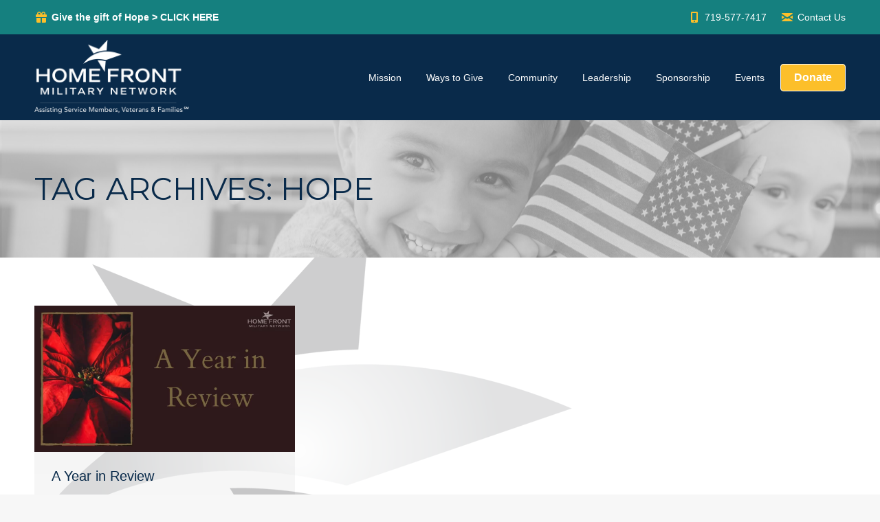

--- FILE ---
content_type: text/html; charset=UTF-8
request_url: https://homefrontmilitarynetwork.org/tag/hope/
body_size: 13785
content:
<!DOCTYPE html>
<!--[if !(IE 6) | !(IE 7) | !(IE 8)  ]><!-->
<html dir="ltr" lang="en" prefix="og: https://ogp.me/ns#" class="no-js">
<!--<![endif]-->
<head>
	<meta charset="UTF-8" />
				<meta name="viewport" content="width=device-width, initial-scale=1, maximum-scale=1, user-scalable=0"/>
			<meta name="theme-color" content="#fcbf2a"/>	<link rel="profile" href="https://gmpg.org/xfn/11" />
	<title>hope | Home Front Military Network</title>

		<!-- All in One SEO 4.9.2 - aioseo.com -->
	<meta name="robots" content="max-image-preview:large" />
	<link rel="canonical" href="https://homefrontmilitarynetwork.org/tag/hope/" />
	<meta name="generator" content="All in One SEO (AIOSEO) 4.9.2" />
		<script type="application/ld+json" class="aioseo-schema">
			{"@context":"https:\/\/schema.org","@graph":[{"@type":"BreadcrumbList","@id":"https:\/\/homefrontmilitarynetwork.org\/tag\/hope\/#breadcrumblist","itemListElement":[{"@type":"ListItem","@id":"https:\/\/homefrontmilitarynetwork.org#listItem","position":1,"name":"Home","item":"https:\/\/homefrontmilitarynetwork.org","nextItem":{"@type":"ListItem","@id":"https:\/\/homefrontmilitarynetwork.org\/tag\/hope\/#listItem","name":"hope"}},{"@type":"ListItem","@id":"https:\/\/homefrontmilitarynetwork.org\/tag\/hope\/#listItem","position":2,"name":"hope","previousItem":{"@type":"ListItem","@id":"https:\/\/homefrontmilitarynetwork.org#listItem","name":"Home"}}]},{"@type":"CollectionPage","@id":"https:\/\/homefrontmilitarynetwork.org\/tag\/hope\/#collectionpage","url":"https:\/\/homefrontmilitarynetwork.org\/tag\/hope\/","name":"hope | Home Front Military Network","inLanguage":"en","isPartOf":{"@id":"https:\/\/homefrontmilitarynetwork.org\/#website"},"breadcrumb":{"@id":"https:\/\/homefrontmilitarynetwork.org\/tag\/hope\/#breadcrumblist"}},{"@type":"Organization","@id":"https:\/\/homefrontmilitarynetwork.org\/#organization","name":"Home Front Military Network","description":"Home Front Military Network","url":"https:\/\/homefrontmilitarynetwork.org\/"},{"@type":"WebSite","@id":"https:\/\/homefrontmilitarynetwork.org\/#website","url":"https:\/\/homefrontmilitarynetwork.org\/","name":"Home Front Military Network","description":"Home Front Military Network","inLanguage":"en","publisher":{"@id":"https:\/\/homefrontmilitarynetwork.org\/#organization"}}]}
		</script>
		<!-- All in One SEO -->

<link rel='dns-prefetch' href='//maps.googleapis.com' />
<link rel='dns-prefetch' href='//fonts.googleapis.com' />
<link rel="alternate" type="application/rss+xml" title="Home Front Military Network &raquo; Feed" href="https://homefrontmilitarynetwork.org/feed/" />
<link rel="alternate" type="application/rss+xml" title="Home Front Military Network &raquo; Comments Feed" href="https://homefrontmilitarynetwork.org/comments/feed/" />
<link rel="alternate" type="application/rss+xml" title="Home Front Military Network &raquo; hope Tag Feed" href="https://homefrontmilitarynetwork.org/tag/hope/feed/" />
		<!-- This site uses the Google Analytics by MonsterInsights plugin v9.11.0 - Using Analytics tracking - https://www.monsterinsights.com/ -->
							<script src="//www.googletagmanager.com/gtag/js?id=G-5VTM2RRRC5"  data-cfasync="false" data-wpfc-render="false" async></script>
			<script data-cfasync="false" data-wpfc-render="false">
				var mi_version = '9.11.0';
				var mi_track_user = true;
				var mi_no_track_reason = '';
								var MonsterInsightsDefaultLocations = {"page_location":"https:\/\/homefrontmilitarynetwork.org\/tag\/hope\/"};
								if ( typeof MonsterInsightsPrivacyGuardFilter === 'function' ) {
					var MonsterInsightsLocations = (typeof MonsterInsightsExcludeQuery === 'object') ? MonsterInsightsPrivacyGuardFilter( MonsterInsightsExcludeQuery ) : MonsterInsightsPrivacyGuardFilter( MonsterInsightsDefaultLocations );
				} else {
					var MonsterInsightsLocations = (typeof MonsterInsightsExcludeQuery === 'object') ? MonsterInsightsExcludeQuery : MonsterInsightsDefaultLocations;
				}

								var disableStrs = [
										'ga-disable-G-5VTM2RRRC5',
									];

				/* Function to detect opted out users */
				function __gtagTrackerIsOptedOut() {
					for (var index = 0; index < disableStrs.length; index++) {
						if (document.cookie.indexOf(disableStrs[index] + '=true') > -1) {
							return true;
						}
					}

					return false;
				}

				/* Disable tracking if the opt-out cookie exists. */
				if (__gtagTrackerIsOptedOut()) {
					for (var index = 0; index < disableStrs.length; index++) {
						window[disableStrs[index]] = true;
					}
				}

				/* Opt-out function */
				function __gtagTrackerOptout() {
					for (var index = 0; index < disableStrs.length; index++) {
						document.cookie = disableStrs[index] + '=true; expires=Thu, 31 Dec 2099 23:59:59 UTC; path=/';
						window[disableStrs[index]] = true;
					}
				}

				if ('undefined' === typeof gaOptout) {
					function gaOptout() {
						__gtagTrackerOptout();
					}
				}
								window.dataLayer = window.dataLayer || [];

				window.MonsterInsightsDualTracker = {
					helpers: {},
					trackers: {},
				};
				if (mi_track_user) {
					function __gtagDataLayer() {
						dataLayer.push(arguments);
					}

					function __gtagTracker(type, name, parameters) {
						if (!parameters) {
							parameters = {};
						}

						if (parameters.send_to) {
							__gtagDataLayer.apply(null, arguments);
							return;
						}

						if (type === 'event') {
														parameters.send_to = monsterinsights_frontend.v4_id;
							var hookName = name;
							if (typeof parameters['event_category'] !== 'undefined') {
								hookName = parameters['event_category'] + ':' + name;
							}

							if (typeof MonsterInsightsDualTracker.trackers[hookName] !== 'undefined') {
								MonsterInsightsDualTracker.trackers[hookName](parameters);
							} else {
								__gtagDataLayer('event', name, parameters);
							}
							
						} else {
							__gtagDataLayer.apply(null, arguments);
						}
					}

					__gtagTracker('js', new Date());
					__gtagTracker('set', {
						'developer_id.dZGIzZG': true,
											});
					if ( MonsterInsightsLocations.page_location ) {
						__gtagTracker('set', MonsterInsightsLocations);
					}
										__gtagTracker('config', 'G-5VTM2RRRC5', {"forceSSL":"true","link_attribution":"true"} );
										window.gtag = __gtagTracker;										(function () {
						/* https://developers.google.com/analytics/devguides/collection/analyticsjs/ */
						/* ga and __gaTracker compatibility shim. */
						var noopfn = function () {
							return null;
						};
						var newtracker = function () {
							return new Tracker();
						};
						var Tracker = function () {
							return null;
						};
						var p = Tracker.prototype;
						p.get = noopfn;
						p.set = noopfn;
						p.send = function () {
							var args = Array.prototype.slice.call(arguments);
							args.unshift('send');
							__gaTracker.apply(null, args);
						};
						var __gaTracker = function () {
							var len = arguments.length;
							if (len === 0) {
								return;
							}
							var f = arguments[len - 1];
							if (typeof f !== 'object' || f === null || typeof f.hitCallback !== 'function') {
								if ('send' === arguments[0]) {
									var hitConverted, hitObject = false, action;
									if ('event' === arguments[1]) {
										if ('undefined' !== typeof arguments[3]) {
											hitObject = {
												'eventAction': arguments[3],
												'eventCategory': arguments[2],
												'eventLabel': arguments[4],
												'value': arguments[5] ? arguments[5] : 1,
											}
										}
									}
									if ('pageview' === arguments[1]) {
										if ('undefined' !== typeof arguments[2]) {
											hitObject = {
												'eventAction': 'page_view',
												'page_path': arguments[2],
											}
										}
									}
									if (typeof arguments[2] === 'object') {
										hitObject = arguments[2];
									}
									if (typeof arguments[5] === 'object') {
										Object.assign(hitObject, arguments[5]);
									}
									if ('undefined' !== typeof arguments[1].hitType) {
										hitObject = arguments[1];
										if ('pageview' === hitObject.hitType) {
											hitObject.eventAction = 'page_view';
										}
									}
									if (hitObject) {
										action = 'timing' === arguments[1].hitType ? 'timing_complete' : hitObject.eventAction;
										hitConverted = mapArgs(hitObject);
										__gtagTracker('event', action, hitConverted);
									}
								}
								return;
							}

							function mapArgs(args) {
								var arg, hit = {};
								var gaMap = {
									'eventCategory': 'event_category',
									'eventAction': 'event_action',
									'eventLabel': 'event_label',
									'eventValue': 'event_value',
									'nonInteraction': 'non_interaction',
									'timingCategory': 'event_category',
									'timingVar': 'name',
									'timingValue': 'value',
									'timingLabel': 'event_label',
									'page': 'page_path',
									'location': 'page_location',
									'title': 'page_title',
									'referrer' : 'page_referrer',
								};
								for (arg in args) {
																		if (!(!args.hasOwnProperty(arg) || !gaMap.hasOwnProperty(arg))) {
										hit[gaMap[arg]] = args[arg];
									} else {
										hit[arg] = args[arg];
									}
								}
								return hit;
							}

							try {
								f.hitCallback();
							} catch (ex) {
							}
						};
						__gaTracker.create = newtracker;
						__gaTracker.getByName = newtracker;
						__gaTracker.getAll = function () {
							return [];
						};
						__gaTracker.remove = noopfn;
						__gaTracker.loaded = true;
						window['__gaTracker'] = __gaTracker;
					})();
									} else {
										console.log("");
					(function () {
						function __gtagTracker() {
							return null;
						}

						window['__gtagTracker'] = __gtagTracker;
						window['gtag'] = __gtagTracker;
					})();
									}
			</script>
							<!-- / Google Analytics by MonsterInsights -->
		<style id='wp-img-auto-sizes-contain-inline-css'>
img:is([sizes=auto i],[sizes^="auto," i]){contain-intrinsic-size:3000px 1500px}
/*# sourceURL=wp-img-auto-sizes-contain-inline-css */
</style>
<style id='wp-emoji-styles-inline-css'>

	img.wp-smiley, img.emoji {
		display: inline !important;
		border: none !important;
		box-shadow: none !important;
		height: 1em !important;
		width: 1em !important;
		margin: 0 0.07em !important;
		vertical-align: -0.1em !important;
		background: none !important;
		padding: 0 !important;
	}
/*# sourceURL=wp-emoji-styles-inline-css */
</style>
<style id='classic-theme-styles-inline-css'>
/*! This file is auto-generated */
.wp-block-button__link{color:#fff;background-color:#32373c;border-radius:9999px;box-shadow:none;text-decoration:none;padding:calc(.667em + 2px) calc(1.333em + 2px);font-size:1.125em}.wp-block-file__button{background:#32373c;color:#fff;text-decoration:none}
/*# sourceURL=/wp-includes/css/classic-themes.min.css */
</style>
<link rel='stylesheet' id='the7-font-css' href='https://homefrontmilitarynetwork.org/wp-content/themes/dt-the7/fonts/icomoon-the7-font/icomoon-the7-font.min.css?ver=14.0.1.1' media='all' />
<link rel='stylesheet' id='the7-awesome-fonts-css' href='https://homefrontmilitarynetwork.org/wp-content/themes/dt-the7/fonts/FontAwesome/css/all.min.css?ver=14.0.1.1' media='all' />
<link rel='stylesheet' id='js_composer_front-css' href='https://homefrontmilitarynetwork.org/wp-content/plugins/js_composer/assets/css/js_composer.min.css?ver=8.7.2' media='all' />
<link rel='stylesheet' id='dt-web-fonts-css' href='https://fonts.googleapis.com/css?family=Roboto:400,500,600,700%7CMontserrat:400,600,700&#038;display=swap' media='all' />
<link rel='stylesheet' id='dt-main-css' href='https://homefrontmilitarynetwork.org/wp-content/themes/dt-the7/css/main.min.css?ver=14.0.1.1' media='all' />
<link rel='stylesheet' id='the7-custom-scrollbar-css' href='https://homefrontmilitarynetwork.org/wp-content/themes/dt-the7/lib/custom-scrollbar/custom-scrollbar.min.css?ver=14.0.1.1' media='all' />
<link rel='stylesheet' id='the7-wpbakery-css' href='https://homefrontmilitarynetwork.org/wp-content/themes/dt-the7/css/wpbakery.min.css?ver=14.0.1.1' media='all' />
<link rel='stylesheet' id='the7-core-css' href='https://homefrontmilitarynetwork.org/wp-content/plugins/dt-the7-core/assets/css/post-type.min.css?ver=2.7.12' media='all' />
<link rel='stylesheet' id='the7-css-vars-css' href='https://homefrontmilitarynetwork.org/wp-content/uploads/the7-css/css-vars.css?ver=b663ddee485a' media='all' />
<link rel='stylesheet' id='dt-custom-css' href='https://homefrontmilitarynetwork.org/wp-content/uploads/the7-css/custom.css?ver=b663ddee485a' media='all' />
<link rel='stylesheet' id='dt-media-css' href='https://homefrontmilitarynetwork.org/wp-content/uploads/the7-css/media.css?ver=b663ddee485a' media='all' />
<link rel='stylesheet' id='the7-elements-css' href='https://homefrontmilitarynetwork.org/wp-content/uploads/the7-css/post-type-dynamic.css?ver=b663ddee485a' media='all' />
<link rel='stylesheet' id='style-css' href='https://homefrontmilitarynetwork.org/wp-content/themes/dt-the7/style.css?ver=14.0.1.1' media='all' />
<link rel='stylesheet' id='ultimate-vc-addons-style-min-css' href='https://homefrontmilitarynetwork.org/wp-content/plugins/Ultimate_VC_Addons/assets/min-css/ultimate.min.css?ver=3.21.2' media='all' />
<link rel='stylesheet' id='ultimate-vc-addons-icons-css' href='https://homefrontmilitarynetwork.org/wp-content/plugins/Ultimate_VC_Addons/assets/css/icons.css?ver=3.21.2' media='all' />
<link rel='stylesheet' id='ultimate-vc-addons-vidcons-css' href='https://homefrontmilitarynetwork.org/wp-content/plugins/Ultimate_VC_Addons/assets/fonts/vidcons.css?ver=3.21.2' media='all' />
<link rel='stylesheet' id='ultimate-vc-addons-selected-google-fonts-style-css' href='https://fonts.googleapis.com/css?family=Kaushan+Script|Montserrat:&#038;subset=latin,latin-ext,cyrillic,cyrillic-ext,vietnamese' media='all' />
<script src="https://homefrontmilitarynetwork.org/wp-includes/js/jquery/jquery.min.js?ver=3.7.1" id="jquery-core-js"></script>
<script src="https://homefrontmilitarynetwork.org/wp-includes/js/jquery/jquery-migrate.min.js?ver=3.4.1" id="jquery-migrate-js"></script>
<script src="https://homefrontmilitarynetwork.org/wp-content/plugins/google-analytics-for-wordpress/assets/js/frontend-gtag.min.js?ver=9.11.0" id="monsterinsights-frontend-script-js" async data-wp-strategy="async"></script>
<script data-cfasync="false" data-wpfc-render="false" id='monsterinsights-frontend-script-js-extra'>var monsterinsights_frontend = {"js_events_tracking":"true","download_extensions":"doc,pdf,ppt,zip,xls,docx,pptx,xlsx","inbound_paths":"[{\"path\":\"\\\/go\\\/\",\"label\":\"affiliate\"},{\"path\":\"\\\/recommend\\\/\",\"label\":\"affiliate\"}]","home_url":"https:\/\/homefrontmilitarynetwork.org","hash_tracking":"false","v4_id":"G-5VTM2RRRC5"};</script>
<script id="dt-above-fold-js-extra">
var dtLocal = {"themeUrl":"https://homefrontmilitarynetwork.org/wp-content/themes/dt-the7","passText":"To view this protected post, enter the password below:","moreButtonText":{"loading":"Loading...","loadMore":"Load more"},"postID":"2004","ajaxurl":"https://homefrontmilitarynetwork.org/wp-admin/admin-ajax.php","REST":{"baseUrl":"https://homefrontmilitarynetwork.org/wp-json/the7/v1","endpoints":{"sendMail":"/send-mail"}},"contactMessages":{"required":"One or more fields have an error. Please check and try again.","terms":"Please accept the privacy policy.","fillTheCaptchaError":"Please, fill the captcha."},"captchaSiteKey":"","ajaxNonce":"0f04e10e50","pageData":{"type":"archive","template":"archive","layout":"masonry"},"themeSettings":{"smoothScroll":"off","lazyLoading":false,"desktopHeader":{"height":125},"ToggleCaptionEnabled":"disabled","ToggleCaption":"Navigation","floatingHeader":{"showAfter":94,"showMenu":true,"height":100,"logo":{"showLogo":true,"html":"\u003Cimg class=\" preload-me\" src=\"https://homefrontmilitarynetwork.org/wp-content/uploads/2023/09/HFMN-WhiteLogo-01-SM-Homepage-1.png\" srcset=\"https://homefrontmilitarynetwork.org/wp-content/uploads/2023/09/HFMN-WhiteLogo-01-SM-Homepage-1.png 226w, https://homefrontmilitarynetwork.org/wp-content/uploads/2023/09/HFMN-WhiteLogo-01-SM-Homepage-1.png 226w\" width=\"226\" height=\"109\"   sizes=\"226px\" alt=\"Home Front Military Network\" /\u003E","url":"https://homefrontmilitarynetwork.org/"}},"topLine":{"floatingTopLine":{"logo":{"showLogo":false,"html":""}}},"mobileHeader":{"firstSwitchPoint":992,"secondSwitchPoint":778,"firstSwitchPointHeight":60,"secondSwitchPointHeight":60,"mobileToggleCaptionEnabled":"disabled","mobileToggleCaption":"Menu"},"stickyMobileHeaderFirstSwitch":{"logo":{"html":"\u003Cimg class=\" preload-me\" src=\"https://homefrontmilitarynetwork.org/wp-content/uploads/2023/09/HFMN-WhiteLogo-01-SM-Homepage-1.png\" srcset=\"https://homefrontmilitarynetwork.org/wp-content/uploads/2023/09/HFMN-WhiteLogo-01-SM-Homepage-1.png 226w, https://homefrontmilitarynetwork.org/wp-content/uploads/2023/09/HFMN-WhiteLogo-01-SM-Homepage-1.png 226w\" width=\"226\" height=\"109\"   sizes=\"226px\" alt=\"Home Front Military Network\" /\u003E"}},"stickyMobileHeaderSecondSwitch":{"logo":{"html":"\u003Cimg class=\" preload-me\" src=\"https://homefrontmilitarynetwork.org/wp-content/uploads/2023/09/HFMN-WhiteLogo-01-SM-Homepage-1.png\" srcset=\"https://homefrontmilitarynetwork.org/wp-content/uploads/2023/09/HFMN-WhiteLogo-01-SM-Homepage-1.png 226w, https://homefrontmilitarynetwork.org/wp-content/uploads/2023/09/HFMN-WhiteLogo-01-SM-Homepage-1.png 226w\" width=\"226\" height=\"109\"   sizes=\"226px\" alt=\"Home Front Military Network\" /\u003E"}},"sidebar":{"switchPoint":992},"boxedWidth":"1280px"},"VCMobileScreenWidth":"768"};
var dtShare = {"shareButtonText":{"facebook":"Share on Facebook","twitter":"Share on X","pinterest":"Pin it","linkedin":"Share on Linkedin","whatsapp":"Share on Whatsapp"},"overlayOpacity":"85"};
//# sourceURL=dt-above-fold-js-extra
</script>
<script src="https://homefrontmilitarynetwork.org/wp-content/themes/dt-the7/js/above-the-fold.min.js?ver=14.0.1.1" id="dt-above-fold-js"></script>
<script src="https://homefrontmilitarynetwork.org/wp-content/plugins/Ultimate_VC_Addons/assets/min-js/modernizr-custom.min.js?ver=3.21.2" id="ultimate-vc-addons-modernizr-js"></script>
<script src="https://homefrontmilitarynetwork.org/wp-content/plugins/Ultimate_VC_Addons/assets/min-js/jquery-ui.min.js?ver=3.21.2" id="jquery_ui-js"></script>
<script src="https://maps.googleapis.com/maps/api/js" id="ultimate-vc-addons-googleapis-js"></script>
<script src="https://homefrontmilitarynetwork.org/wp-includes/js/jquery/ui/core.min.js?ver=1.13.3" id="jquery-ui-core-js"></script>
<script src="https://homefrontmilitarynetwork.org/wp-includes/js/jquery/ui/mouse.min.js?ver=1.13.3" id="jquery-ui-mouse-js"></script>
<script src="https://homefrontmilitarynetwork.org/wp-includes/js/jquery/ui/slider.min.js?ver=1.13.3" id="jquery-ui-slider-js"></script>
<script src="https://homefrontmilitarynetwork.org/wp-content/plugins/Ultimate_VC_Addons/assets/min-js/jquery-ui-labeledslider.min.js?ver=3.21.2" id="ultimate-vc-addons_range_tick-js"></script>
<script src="https://homefrontmilitarynetwork.org/wp-content/plugins/Ultimate_VC_Addons/assets/min-js/ultimate.min.js?ver=3.21.2" id="ultimate-vc-addons-script-js"></script>
<script src="https://homefrontmilitarynetwork.org/wp-content/plugins/Ultimate_VC_Addons/assets/min-js/modal-all.min.js?ver=3.21.2" id="ultimate-vc-addons-modal-all-js"></script>
<script src="https://homefrontmilitarynetwork.org/wp-content/plugins/Ultimate_VC_Addons/assets/min-js/jparallax.min.js?ver=3.21.2" id="ultimate-vc-addons-jquery.shake-js"></script>
<script src="https://homefrontmilitarynetwork.org/wp-content/plugins/Ultimate_VC_Addons/assets/min-js/vhparallax.min.js?ver=3.21.2" id="ultimate-vc-addons-jquery.vhparallax-js"></script>
<script src="https://homefrontmilitarynetwork.org/wp-content/plugins/Ultimate_VC_Addons/assets/min-js/ultimate_bg.min.js?ver=3.21.2" id="ultimate-vc-addons-row-bg-js"></script>
<script src="https://homefrontmilitarynetwork.org/wp-content/plugins/Ultimate_VC_Addons/assets/min-js/mb-YTPlayer.min.js?ver=3.21.2" id="ultimate-vc-addons-jquery.ytplayer-js"></script>
<script></script><link rel="https://api.w.org/" href="https://homefrontmilitarynetwork.org/wp-json/" /><link rel="alternate" title="JSON" type="application/json" href="https://homefrontmilitarynetwork.org/wp-json/wp/v2/tags/30" /><link rel="EditURI" type="application/rsd+xml" title="RSD" href="https://homefrontmilitarynetwork.org/xmlrpc.php?rsd" />
<meta name="generator" content="WordPress 6.9" />

		<!-- GA Google Analytics @ https://m0n.co/ga -->
		<script>
			(function(i,s,o,g,r,a,m){i['GoogleAnalyticsObject']=r;i[r]=i[r]||function(){
			(i[r].q=i[r].q||[]).push(arguments)},i[r].l=1*new Date();a=s.createElement(o),
			m=s.getElementsByTagName(o)[0];a.async=1;a.src=g;m.parentNode.insertBefore(a,m)
			})(window,document,'script','https://www.google-analytics.com/analytics.js','ga');
			ga('create', 'G-5VTM2RRRC5', 'auto');
			ga('send', 'pageview');
		</script>

	<meta name="generator" content="Powered by WPBakery Page Builder - drag and drop page builder for WordPress."/>
<meta name="generator" content="Powered by Slider Revolution 6.7.38 - responsive, Mobile-Friendly Slider Plugin for WordPress with comfortable drag and drop interface." />
<link rel="icon" href="https://homefrontmilitarynetwork.org/wp-content/uploads/2020/05/favicon-homefront_military-network.jpg" type="image/jpeg" sizes="16x16"/><link rel="icon" href="https://homefrontmilitarynetwork.org/wp-content/uploads/2020/05/favicon-homefront_military-network.jpg" type="image/jpeg" sizes="32x32"/><script>function setREVStartSize(e){
			//window.requestAnimationFrame(function() {
				window.RSIW = window.RSIW===undefined ? window.innerWidth : window.RSIW;
				window.RSIH = window.RSIH===undefined ? window.innerHeight : window.RSIH;
				try {
					var pw = document.getElementById(e.c).parentNode.offsetWidth,
						newh;
					pw = pw===0 || isNaN(pw) || (e.l=="fullwidth" || e.layout=="fullwidth") ? window.RSIW : pw;
					e.tabw = e.tabw===undefined ? 0 : parseInt(e.tabw);
					e.thumbw = e.thumbw===undefined ? 0 : parseInt(e.thumbw);
					e.tabh = e.tabh===undefined ? 0 : parseInt(e.tabh);
					e.thumbh = e.thumbh===undefined ? 0 : parseInt(e.thumbh);
					e.tabhide = e.tabhide===undefined ? 0 : parseInt(e.tabhide);
					e.thumbhide = e.thumbhide===undefined ? 0 : parseInt(e.thumbhide);
					e.mh = e.mh===undefined || e.mh=="" || e.mh==="auto" ? 0 : parseInt(e.mh,0);
					if(e.layout==="fullscreen" || e.l==="fullscreen")
						newh = Math.max(e.mh,window.RSIH);
					else{
						e.gw = Array.isArray(e.gw) ? e.gw : [e.gw];
						for (var i in e.rl) if (e.gw[i]===undefined || e.gw[i]===0) e.gw[i] = e.gw[i-1];
						e.gh = e.el===undefined || e.el==="" || (Array.isArray(e.el) && e.el.length==0)? e.gh : e.el;
						e.gh = Array.isArray(e.gh) ? e.gh : [e.gh];
						for (var i in e.rl) if (e.gh[i]===undefined || e.gh[i]===0) e.gh[i] = e.gh[i-1];
											
						var nl = new Array(e.rl.length),
							ix = 0,
							sl;
						e.tabw = e.tabhide>=pw ? 0 : e.tabw;
						e.thumbw = e.thumbhide>=pw ? 0 : e.thumbw;
						e.tabh = e.tabhide>=pw ? 0 : e.tabh;
						e.thumbh = e.thumbhide>=pw ? 0 : e.thumbh;
						for (var i in e.rl) nl[i] = e.rl[i]<window.RSIW ? 0 : e.rl[i];
						sl = nl[0];
						for (var i in nl) if (sl>nl[i] && nl[i]>0) { sl = nl[i]; ix=i;}
						var m = pw>(e.gw[ix]+e.tabw+e.thumbw) ? 1 : (pw-(e.tabw+e.thumbw)) / (e.gw[ix]);
						newh =  (e.gh[ix] * m) + (e.tabh + e.thumbh);
					}
					var el = document.getElementById(e.c);
					if (el!==null && el) el.style.height = newh+"px";
					el = document.getElementById(e.c+"_wrapper");
					if (el!==null && el) {
						el.style.height = newh+"px";
						el.style.display = "block";
					}
				} catch(e){
					console.log("Failure at Presize of Slider:" + e)
				}
			//});
		  };</script>
<noscript><style> .wpb_animate_when_almost_visible { opacity: 1; }</style></noscript><style id='the7-custom-inline-css' type='text/css'>
.sub-nav .menu-item i.fa,
.sub-nav .menu-item i.fas,
.sub-nav .menu-item i.far,
.sub-nav .menu-item i.fab {
	text-align: center;
	width: 1.25em;
}
button.ubtn { font-size: 24px; }
</style>
<style id='global-styles-inline-css'>
:root{--wp--preset--aspect-ratio--square: 1;--wp--preset--aspect-ratio--4-3: 4/3;--wp--preset--aspect-ratio--3-4: 3/4;--wp--preset--aspect-ratio--3-2: 3/2;--wp--preset--aspect-ratio--2-3: 2/3;--wp--preset--aspect-ratio--16-9: 16/9;--wp--preset--aspect-ratio--9-16: 9/16;--wp--preset--color--black: #000000;--wp--preset--color--cyan-bluish-gray: #abb8c3;--wp--preset--color--white: #FFF;--wp--preset--color--pale-pink: #f78da7;--wp--preset--color--vivid-red: #cf2e2e;--wp--preset--color--luminous-vivid-orange: #ff6900;--wp--preset--color--luminous-vivid-amber: #fcb900;--wp--preset--color--light-green-cyan: #7bdcb5;--wp--preset--color--vivid-green-cyan: #00d084;--wp--preset--color--pale-cyan-blue: #8ed1fc;--wp--preset--color--vivid-cyan-blue: #0693e3;--wp--preset--color--vivid-purple: #9b51e0;--wp--preset--color--accent: #fcbf2a;--wp--preset--color--dark-gray: #111;--wp--preset--color--light-gray: #767676;--wp--preset--gradient--vivid-cyan-blue-to-vivid-purple: linear-gradient(135deg,rgb(6,147,227) 0%,rgb(155,81,224) 100%);--wp--preset--gradient--light-green-cyan-to-vivid-green-cyan: linear-gradient(135deg,rgb(122,220,180) 0%,rgb(0,208,130) 100%);--wp--preset--gradient--luminous-vivid-amber-to-luminous-vivid-orange: linear-gradient(135deg,rgb(252,185,0) 0%,rgb(255,105,0) 100%);--wp--preset--gradient--luminous-vivid-orange-to-vivid-red: linear-gradient(135deg,rgb(255,105,0) 0%,rgb(207,46,46) 100%);--wp--preset--gradient--very-light-gray-to-cyan-bluish-gray: linear-gradient(135deg,rgb(238,238,238) 0%,rgb(169,184,195) 100%);--wp--preset--gradient--cool-to-warm-spectrum: linear-gradient(135deg,rgb(74,234,220) 0%,rgb(151,120,209) 20%,rgb(207,42,186) 40%,rgb(238,44,130) 60%,rgb(251,105,98) 80%,rgb(254,248,76) 100%);--wp--preset--gradient--blush-light-purple: linear-gradient(135deg,rgb(255,206,236) 0%,rgb(152,150,240) 100%);--wp--preset--gradient--blush-bordeaux: linear-gradient(135deg,rgb(254,205,165) 0%,rgb(254,45,45) 50%,rgb(107,0,62) 100%);--wp--preset--gradient--luminous-dusk: linear-gradient(135deg,rgb(255,203,112) 0%,rgb(199,81,192) 50%,rgb(65,88,208) 100%);--wp--preset--gradient--pale-ocean: linear-gradient(135deg,rgb(255,245,203) 0%,rgb(182,227,212) 50%,rgb(51,167,181) 100%);--wp--preset--gradient--electric-grass: linear-gradient(135deg,rgb(202,248,128) 0%,rgb(113,206,126) 100%);--wp--preset--gradient--midnight: linear-gradient(135deg,rgb(2,3,129) 0%,rgb(40,116,252) 100%);--wp--preset--font-size--small: 13px;--wp--preset--font-size--medium: 20px;--wp--preset--font-size--large: 36px;--wp--preset--font-size--x-large: 42px;--wp--preset--spacing--20: 0.44rem;--wp--preset--spacing--30: 0.67rem;--wp--preset--spacing--40: 1rem;--wp--preset--spacing--50: 1.5rem;--wp--preset--spacing--60: 2.25rem;--wp--preset--spacing--70: 3.38rem;--wp--preset--spacing--80: 5.06rem;--wp--preset--shadow--natural: 6px 6px 9px rgba(0, 0, 0, 0.2);--wp--preset--shadow--deep: 12px 12px 50px rgba(0, 0, 0, 0.4);--wp--preset--shadow--sharp: 6px 6px 0px rgba(0, 0, 0, 0.2);--wp--preset--shadow--outlined: 6px 6px 0px -3px rgb(255, 255, 255), 6px 6px rgb(0, 0, 0);--wp--preset--shadow--crisp: 6px 6px 0px rgb(0, 0, 0);}:where(.is-layout-flex){gap: 0.5em;}:where(.is-layout-grid){gap: 0.5em;}body .is-layout-flex{display: flex;}.is-layout-flex{flex-wrap: wrap;align-items: center;}.is-layout-flex > :is(*, div){margin: 0;}body .is-layout-grid{display: grid;}.is-layout-grid > :is(*, div){margin: 0;}:where(.wp-block-columns.is-layout-flex){gap: 2em;}:where(.wp-block-columns.is-layout-grid){gap: 2em;}:where(.wp-block-post-template.is-layout-flex){gap: 1.25em;}:where(.wp-block-post-template.is-layout-grid){gap: 1.25em;}.has-black-color{color: var(--wp--preset--color--black) !important;}.has-cyan-bluish-gray-color{color: var(--wp--preset--color--cyan-bluish-gray) !important;}.has-white-color{color: var(--wp--preset--color--white) !important;}.has-pale-pink-color{color: var(--wp--preset--color--pale-pink) !important;}.has-vivid-red-color{color: var(--wp--preset--color--vivid-red) !important;}.has-luminous-vivid-orange-color{color: var(--wp--preset--color--luminous-vivid-orange) !important;}.has-luminous-vivid-amber-color{color: var(--wp--preset--color--luminous-vivid-amber) !important;}.has-light-green-cyan-color{color: var(--wp--preset--color--light-green-cyan) !important;}.has-vivid-green-cyan-color{color: var(--wp--preset--color--vivid-green-cyan) !important;}.has-pale-cyan-blue-color{color: var(--wp--preset--color--pale-cyan-blue) !important;}.has-vivid-cyan-blue-color{color: var(--wp--preset--color--vivid-cyan-blue) !important;}.has-vivid-purple-color{color: var(--wp--preset--color--vivid-purple) !important;}.has-black-background-color{background-color: var(--wp--preset--color--black) !important;}.has-cyan-bluish-gray-background-color{background-color: var(--wp--preset--color--cyan-bluish-gray) !important;}.has-white-background-color{background-color: var(--wp--preset--color--white) !important;}.has-pale-pink-background-color{background-color: var(--wp--preset--color--pale-pink) !important;}.has-vivid-red-background-color{background-color: var(--wp--preset--color--vivid-red) !important;}.has-luminous-vivid-orange-background-color{background-color: var(--wp--preset--color--luminous-vivid-orange) !important;}.has-luminous-vivid-amber-background-color{background-color: var(--wp--preset--color--luminous-vivid-amber) !important;}.has-light-green-cyan-background-color{background-color: var(--wp--preset--color--light-green-cyan) !important;}.has-vivid-green-cyan-background-color{background-color: var(--wp--preset--color--vivid-green-cyan) !important;}.has-pale-cyan-blue-background-color{background-color: var(--wp--preset--color--pale-cyan-blue) !important;}.has-vivid-cyan-blue-background-color{background-color: var(--wp--preset--color--vivid-cyan-blue) !important;}.has-vivid-purple-background-color{background-color: var(--wp--preset--color--vivid-purple) !important;}.has-black-border-color{border-color: var(--wp--preset--color--black) !important;}.has-cyan-bluish-gray-border-color{border-color: var(--wp--preset--color--cyan-bluish-gray) !important;}.has-white-border-color{border-color: var(--wp--preset--color--white) !important;}.has-pale-pink-border-color{border-color: var(--wp--preset--color--pale-pink) !important;}.has-vivid-red-border-color{border-color: var(--wp--preset--color--vivid-red) !important;}.has-luminous-vivid-orange-border-color{border-color: var(--wp--preset--color--luminous-vivid-orange) !important;}.has-luminous-vivid-amber-border-color{border-color: var(--wp--preset--color--luminous-vivid-amber) !important;}.has-light-green-cyan-border-color{border-color: var(--wp--preset--color--light-green-cyan) !important;}.has-vivid-green-cyan-border-color{border-color: var(--wp--preset--color--vivid-green-cyan) !important;}.has-pale-cyan-blue-border-color{border-color: var(--wp--preset--color--pale-cyan-blue) !important;}.has-vivid-cyan-blue-border-color{border-color: var(--wp--preset--color--vivid-cyan-blue) !important;}.has-vivid-purple-border-color{border-color: var(--wp--preset--color--vivid-purple) !important;}.has-vivid-cyan-blue-to-vivid-purple-gradient-background{background: var(--wp--preset--gradient--vivid-cyan-blue-to-vivid-purple) !important;}.has-light-green-cyan-to-vivid-green-cyan-gradient-background{background: var(--wp--preset--gradient--light-green-cyan-to-vivid-green-cyan) !important;}.has-luminous-vivid-amber-to-luminous-vivid-orange-gradient-background{background: var(--wp--preset--gradient--luminous-vivid-amber-to-luminous-vivid-orange) !important;}.has-luminous-vivid-orange-to-vivid-red-gradient-background{background: var(--wp--preset--gradient--luminous-vivid-orange-to-vivid-red) !important;}.has-very-light-gray-to-cyan-bluish-gray-gradient-background{background: var(--wp--preset--gradient--very-light-gray-to-cyan-bluish-gray) !important;}.has-cool-to-warm-spectrum-gradient-background{background: var(--wp--preset--gradient--cool-to-warm-spectrum) !important;}.has-blush-light-purple-gradient-background{background: var(--wp--preset--gradient--blush-light-purple) !important;}.has-blush-bordeaux-gradient-background{background: var(--wp--preset--gradient--blush-bordeaux) !important;}.has-luminous-dusk-gradient-background{background: var(--wp--preset--gradient--luminous-dusk) !important;}.has-pale-ocean-gradient-background{background: var(--wp--preset--gradient--pale-ocean) !important;}.has-electric-grass-gradient-background{background: var(--wp--preset--gradient--electric-grass) !important;}.has-midnight-gradient-background{background: var(--wp--preset--gradient--midnight) !important;}.has-small-font-size{font-size: var(--wp--preset--font-size--small) !important;}.has-medium-font-size{font-size: var(--wp--preset--font-size--medium) !important;}.has-large-font-size{font-size: var(--wp--preset--font-size--large) !important;}.has-x-large-font-size{font-size: var(--wp--preset--font-size--x-large) !important;}
/*# sourceURL=global-styles-inline-css */
</style>
<link rel='stylesheet' id='rs-plugin-settings-css' href='//homefrontmilitarynetwork.org/wp-content/plugins/revslider/sr6/assets/css/rs6.css?ver=6.7.38' media='all' />
<style id='rs-plugin-settings-inline-css'>
#rs-demo-id {}
/*# sourceURL=rs-plugin-settings-inline-css */
</style>
</head>
<body id="the7-body" class="archive tag tag-hope tag-30 wp-embed-responsive wp-theme-dt-the7 the7-core-ver-2.7.12 ctct-dt-the7 layout-masonry description-under-image dt-responsive-on right-mobile-menu-close-icon ouside-menu-close-icon mobile-hamburger-close-bg-enable mobile-hamburger-close-bg-hover-enable  fade-medium-mobile-menu-close-icon fade-medium-menu-close-icon srcset-enabled btn-flat custom-btn-color custom-btn-hover-color phantom-sticky phantom-disable-decoration phantom-main-logo-on floating-top-bar sticky-mobile-header top-header first-switch-logo-left first-switch-menu-right second-switch-logo-left second-switch-menu-right right-mobile-menu layzr-loading-on popup-message-style the7-ver-14.0.1.1 dt-fa-compatibility wpb-js-composer js-comp-ver-8.7.2 vc_responsive">
<!-- The7 14.0.1.1 -->

<div id="page" >
	<a class="skip-link screen-reader-text" href="#content">Skip to content</a>

<div class="masthead inline-header right widgets full-height small-mobile-menu-icon dt-parent-menu-clickable show-sub-menu-on-hover" >

	<div class="top-bar top-bar-line-hide">
	<div class="top-bar-bg" ></div>
	<div class="left-widgets mini-widgets"><a href="https://homefrontmilitarynetwork.org/donate/" class="mini-contacts multipurpose_1 show-on-desktop in-menu-first-switch in-menu-second-switch"><i class="fa-fw fas fa-gift"></i><b>Give the gift of Hope  &gt; CLICK HERE</b></a></div><div class="right-widgets mini-widgets"><a href="tel:719-577-7417" class="mini-contacts phone show-on-desktop in-top-bar-left in-top-bar"><i class="fa-fw icomoon-the7-font-the7-phone-01"></i>719-577-7417</a><a href="https://veterans.networkofcare.org/pikespeak-co/Content/HomeFrontMilitaryNetworkNavigator" class="mini-contacts email show-on-desktop in-menu-first-switch in-top-bar"><i class="fa-fw icomoon-the7-font-the7-mw-mail-04"></i>Contact Us</a></div></div>

	<header class="header-bar" role="banner">

		<div class="branding">
	<div id="site-title" class="assistive-text">Home Front Military Network</div>
	<div id="site-description" class="assistive-text">Home Front Military Network</div>
	<a class="same-logo" href="https://homefrontmilitarynetwork.org/"><img class=" preload-me" src="https://homefrontmilitarynetwork.org/wp-content/uploads/2023/09/HFMN-WhiteLogo-01-SM-Homepage-1.png" srcset="https://homefrontmilitarynetwork.org/wp-content/uploads/2023/09/HFMN-WhiteLogo-01-SM-Homepage-1.png 226w, https://homefrontmilitarynetwork.org/wp-content/uploads/2023/09/HFMN-WhiteLogo-01-SM-Homepage-1.png 226w" width="226" height="109"   sizes="226px" alt="Home Front Military Network" /></a></div>

		<ul id="primary-menu" class="main-nav underline-decoration l-to-r-line"><li class="menu-item menu-item-type-post_type menu-item-object-page menu-item-has-children menu-item-1629 first has-children depth-0"><a href='https://homefrontmilitarynetwork.org/mission/' data-level='1' aria-haspopup='true' aria-expanded='false'><span class="menu-item-text"><span class="menu-text">Mission</span></span></a><ul class="sub-nav hover-style-bg level-arrows-on" role="group"><li class="menu-item menu-item-type-post_type menu-item-object-page menu-item-1630 first depth-1"><a href='https://homefrontmilitarynetwork.org/mission/history-and-merger/' data-level='2'><span class="menu-item-text"><span class="menu-text">History and Merger</span></span></a></li> <li class="menu-item menu-item-type-post_type menu-item-object-page menu-item-2079 depth-1"><a href='https://homefrontmilitarynetwork.org/our-stories/' data-level='2'><span class="menu-item-text"><span class="menu-text">Our Stories</span></span></a></li> </ul></li> <li class="menu-item menu-item-type-post_type menu-item-object-page menu-item-5664 depth-0"><a href='https://homefrontmilitarynetwork.org/ways-to-give/' data-level='1'><span class="menu-item-text"><span class="menu-text">Ways to Give</span></span></a></li> <li class="menu-item menu-item-type-custom menu-item-object-custom menu-item-has-children menu-item-1638 has-children depth-0"><a href='https://homefrontmilitarynetwork.org/partners/' data-level='1' aria-haspopup='true' aria-expanded='false'><span class="menu-item-text"><span class="menu-text">Community</span></span></a><ul class="sub-nav hover-style-bg level-arrows-on" role="group"><li class="menu-item menu-item-type-post_type menu-item-object-page menu-item-3588 first depth-1"><a href='https://homefrontmilitarynetwork.org/community/honoring-the-brave-awards/' data-level='2'><span class="menu-item-text"><span class="menu-text">Honoring the Brave℠ Awards</span></span></a></li> <li class="menu-item menu-item-type-post_type menu-item-object-page menu-item-2372 depth-1"><a href='https://homefrontmilitarynetwork.org/partners/' data-level='2'><span class="menu-item-text"><span class="menu-text">Partner Agencies</span></span></a></li> <li class="menu-item menu-item-type-custom menu-item-object-custom menu-item-1642 depth-1"><a href='https://homefrontmilitarynetwork.org/hfmn-blog/' data-level='2'><span class="menu-item-text"><span class="menu-text">HFMN Blog</span></span></a></li> <li class="menu-item menu-item-type-post_type menu-item-object-page menu-item-1625 depth-1"><a href='https://homefrontmilitarynetwork.org/news-media/' data-level='2'><span class="menu-item-text"><span class="menu-text">News &#038; Media</span></span></a></li> <li class="menu-item menu-item-type-post_type menu-item-object-page menu-item-1623 depth-1"><a href='https://homefrontmilitarynetwork.org/annual-reports-financials/' data-level='2'><span class="menu-item-text"><span class="menu-text">Annual Reports &#038; Financials</span></span></a></li> <li class="menu-item menu-item-type-custom menu-item-object-custom menu-item-2191 depth-1"><a href='https://veterans.networkofcare.org/pikespeak-co/CommunityResources/CommunityEvents' data-level='2'><span class="menu-item-text"><span class="menu-text">Community Calendar</span></span></a></li> </ul></li> <li class="menu-item menu-item-type-post_type menu-item-object-page menu-item-1631 depth-0"><a href='https://homefrontmilitarynetwork.org/leadership/' data-level='1'><span class="menu-item-text"><span class="menu-text">Leadership</span></span></a></li> <li class="menu-item menu-item-type-post_type menu-item-object-page menu-item-2190 depth-0"><a href='https://homefrontmilitarynetwork.org/sponsorship/' data-level='1'><span class="menu-item-text"><span class="menu-text">Sponsorship</span></span></a></li> <li class="menu-item menu-item-type-post_type menu-item-object-page menu-item-has-children menu-item-1628 last has-children depth-0"><a href='https://homefrontmilitarynetwork.org/events/' data-level='1' aria-haspopup='true' aria-expanded='false'><span class="menu-item-text"><span class="menu-text">Events</span></span></a><ul class="sub-nav hover-style-bg level-arrows-on" role="group"><li class="menu-item menu-item-type-post_type menu-item-object-page menu-item-has-children menu-item-3249 first has-children depth-1"><a href='https://homefrontmilitarynetwork.org/9th-annual-honoring-the-brave-breakfast/' data-level='2' aria-haspopup='true' aria-expanded='false'><span class="menu-item-text"><span class="menu-text">Honoring the Brave℠ Breakfast</span></span></a><ul class="sub-nav hover-style-bg level-arrows-on" role="group"><li class="menu-item menu-item-type-post_type menu-item-object-page menu-item-5931 first depth-2"><a href='https://homefrontmilitarynetwork.org/events/9th-annual-honoring-the-brave-e2-84-a0-breakfast-2025-photo-gallery/' data-level='3'><span class="menu-item-text"><span class="menu-text">9th Annual Honoring the Brave℠ Breakfast 2025 Photo Gallery</span></span></a></li> </ul></li> <li class="menu-item menu-item-type-post_type menu-item-object-page menu-item-3002 depth-1"><a href='https://homefrontmilitarynetwork.org/honoring-the-brave-golf-tournament/' data-level='2'><span class="menu-item-text"><span class="menu-text">Honoring the Brave℠ Golf Tournament</span></span></a></li> <li class="menu-item menu-item-type-post_type menu-item-object-page menu-item-5300 depth-1"><a href='https://homefrontmilitarynetwork.org/community-events/' data-level='2'><span class="menu-item-text"><span class="menu-text">Community Events</span></span></a></li> <li class="menu-item menu-item-type-custom menu-item-object-custom menu-item-3055 depth-1"><a href='https://veterans.networkofcare.org/pikespeak-co/CommunityResources/CommunityEvents' data-level='2'><span class="menu-item-text"><span class="menu-text">Community Calendar</span></span></a></li> </ul></li> </ul>
		<div class="mini-widgets"><a href="https://homefrontmilitarynetwork.org/donate/" class="microwidget-btn mini-button header-elements-button-2 show-on-desktop near-logo-first-switch in-menu-second-switch microwidget-btn-bg-on microwidget-btn-hover-bg-on disable-animation-bg border-on hover-border-on btn-icon-align-right" target="_blank"><span>Donate</span></a></div>
	</header>

</div>
<div role="navigation" aria-label="Main Menu" class="dt-mobile-header mobile-menu-show-divider">
	<div class="dt-close-mobile-menu-icon" aria-label="Close" role="button" tabindex="0"><div class="close-line-wrap"><span class="close-line"></span><span class="close-line"></span><span class="close-line"></span></div></div>	<ul id="mobile-menu" class="mobile-main-nav">
		<li class="menu-item menu-item-type-post_type menu-item-object-page menu-item-has-children menu-item-1629 first has-children depth-0"><a href='https://homefrontmilitarynetwork.org/mission/' data-level='1' aria-haspopup='true' aria-expanded='false'><span class="menu-item-text"><span class="menu-text">Mission</span></span></a><ul class="sub-nav hover-style-bg level-arrows-on" role="group"><li class="menu-item menu-item-type-post_type menu-item-object-page menu-item-1630 first depth-1"><a href='https://homefrontmilitarynetwork.org/mission/history-and-merger/' data-level='2'><span class="menu-item-text"><span class="menu-text">History and Merger</span></span></a></li> <li class="menu-item menu-item-type-post_type menu-item-object-page menu-item-2079 depth-1"><a href='https://homefrontmilitarynetwork.org/our-stories/' data-level='2'><span class="menu-item-text"><span class="menu-text">Our Stories</span></span></a></li> </ul></li> <li class="menu-item menu-item-type-post_type menu-item-object-page menu-item-5664 depth-0"><a href='https://homefrontmilitarynetwork.org/ways-to-give/' data-level='1'><span class="menu-item-text"><span class="menu-text">Ways to Give</span></span></a></li> <li class="menu-item menu-item-type-custom menu-item-object-custom menu-item-has-children menu-item-1638 has-children depth-0"><a href='https://homefrontmilitarynetwork.org/partners/' data-level='1' aria-haspopup='true' aria-expanded='false'><span class="menu-item-text"><span class="menu-text">Community</span></span></a><ul class="sub-nav hover-style-bg level-arrows-on" role="group"><li class="menu-item menu-item-type-post_type menu-item-object-page menu-item-3588 first depth-1"><a href='https://homefrontmilitarynetwork.org/community/honoring-the-brave-awards/' data-level='2'><span class="menu-item-text"><span class="menu-text">Honoring the Brave℠ Awards</span></span></a></li> <li class="menu-item menu-item-type-post_type menu-item-object-page menu-item-2372 depth-1"><a href='https://homefrontmilitarynetwork.org/partners/' data-level='2'><span class="menu-item-text"><span class="menu-text">Partner Agencies</span></span></a></li> <li class="menu-item menu-item-type-custom menu-item-object-custom menu-item-1642 depth-1"><a href='https://homefrontmilitarynetwork.org/hfmn-blog/' data-level='2'><span class="menu-item-text"><span class="menu-text">HFMN Blog</span></span></a></li> <li class="menu-item menu-item-type-post_type menu-item-object-page menu-item-1625 depth-1"><a href='https://homefrontmilitarynetwork.org/news-media/' data-level='2'><span class="menu-item-text"><span class="menu-text">News &#038; Media</span></span></a></li> <li class="menu-item menu-item-type-post_type menu-item-object-page menu-item-1623 depth-1"><a href='https://homefrontmilitarynetwork.org/annual-reports-financials/' data-level='2'><span class="menu-item-text"><span class="menu-text">Annual Reports &#038; Financials</span></span></a></li> <li class="menu-item menu-item-type-custom menu-item-object-custom menu-item-2191 depth-1"><a href='https://veterans.networkofcare.org/pikespeak-co/CommunityResources/CommunityEvents' data-level='2'><span class="menu-item-text"><span class="menu-text">Community Calendar</span></span></a></li> </ul></li> <li class="menu-item menu-item-type-post_type menu-item-object-page menu-item-1631 depth-0"><a href='https://homefrontmilitarynetwork.org/leadership/' data-level='1'><span class="menu-item-text"><span class="menu-text">Leadership</span></span></a></li> <li class="menu-item menu-item-type-post_type menu-item-object-page menu-item-2190 depth-0"><a href='https://homefrontmilitarynetwork.org/sponsorship/' data-level='1'><span class="menu-item-text"><span class="menu-text">Sponsorship</span></span></a></li> <li class="menu-item menu-item-type-post_type menu-item-object-page menu-item-has-children menu-item-1628 last has-children depth-0"><a href='https://homefrontmilitarynetwork.org/events/' data-level='1' aria-haspopup='true' aria-expanded='false'><span class="menu-item-text"><span class="menu-text">Events</span></span></a><ul class="sub-nav hover-style-bg level-arrows-on" role="group"><li class="menu-item menu-item-type-post_type menu-item-object-page menu-item-has-children menu-item-3249 first has-children depth-1"><a href='https://homefrontmilitarynetwork.org/9th-annual-honoring-the-brave-breakfast/' data-level='2' aria-haspopup='true' aria-expanded='false'><span class="menu-item-text"><span class="menu-text">Honoring the Brave℠ Breakfast</span></span></a><ul class="sub-nav hover-style-bg level-arrows-on" role="group"><li class="menu-item menu-item-type-post_type menu-item-object-page menu-item-5931 first depth-2"><a href='https://homefrontmilitarynetwork.org/events/9th-annual-honoring-the-brave-e2-84-a0-breakfast-2025-photo-gallery/' data-level='3'><span class="menu-item-text"><span class="menu-text">9th Annual Honoring the Brave℠ Breakfast 2025 Photo Gallery</span></span></a></li> </ul></li> <li class="menu-item menu-item-type-post_type menu-item-object-page menu-item-3002 depth-1"><a href='https://homefrontmilitarynetwork.org/honoring-the-brave-golf-tournament/' data-level='2'><span class="menu-item-text"><span class="menu-text">Honoring the Brave℠ Golf Tournament</span></span></a></li> <li class="menu-item menu-item-type-post_type menu-item-object-page menu-item-5300 depth-1"><a href='https://homefrontmilitarynetwork.org/community-events/' data-level='2'><span class="menu-item-text"><span class="menu-text">Community Events</span></span></a></li> <li class="menu-item menu-item-type-custom menu-item-object-custom menu-item-3055 depth-1"><a href='https://veterans.networkofcare.org/pikespeak-co/CommunityResources/CommunityEvents' data-level='2'><span class="menu-item-text"><span class="menu-text">Community Calendar</span></span></a></li> </ul></li> 	</ul>
	<div class='mobile-mini-widgets-in-menu'></div>
</div>

		<div class="page-title title-left solid-bg breadcrumbs-off page-title-responsive-enabled bg-img-enabled overlay-bg">
			<div class="wf-wrap">

				<div class="page-title-head hgroup"><h1 >Tag Archives: <span>hope</span></h1></div>			</div>
		</div>

		

<div id="main" class="sidebar-none sidebar-divider-vertical">

	
	<div class="main-gradient"></div>
	<div class="wf-wrap">
	<div class="wf-container-main">

	

	<!-- Content -->
	<div id="content" class="content" role="main">

		<div class="wf-container loading-effect-fade-in iso-container bg-under-post description-under-image content-align-left" data-padding="10px" data-cur-page="1" data-width="320px" data-columns="3">
<div class="wf-cell iso-item" data-post-id="2004" data-date="2020-12-16T15:43:40-07:00" data-name="A Year in Review">
	<article class="post post-2004 type-post status-publish format-standard has-post-thumbnail hentry category-uncategorized tag-27 tag-community tag-family tag-flexibility tag-hope tag-military tag-non-profit tag-post tag-resourcefulness tag-review tag-strength tag-unity tag-veterans category-1 bg-on fullwidth-img description-off">

		
			<div class="blog-media wf-td">

				<p><a href="https://homefrontmilitarynetwork.org/uncategorized/a-year-in-review/" class="alignnone rollover layzr-bg" ><img class="preload-me iso-lazy-load aspect" src="data:image/svg+xml,%3Csvg%20xmlns%3D&#39;http%3A%2F%2Fwww.w3.org%2F2000%2Fsvg&#39;%20viewBox%3D&#39;0%200%20650%20366&#39;%2F%3E" data-src="https://homefrontmilitarynetwork.org/wp-content/uploads/2020/12/a-year-in-review-1-650x366.webp" data-srcset="https://homefrontmilitarynetwork.org/wp-content/uploads/2020/12/a-year-in-review-1-650x366.webp 650w, https://homefrontmilitarynetwork.org/wp-content/uploads/2020/12/a-year-in-review-1-1300x732.webp 1300w" loading="eager" style="--ratio: 650 / 366" sizes="(max-width: 650px) 100vw, 650px" alt="" title="a-year-in-review-1" width="650" height="366"  /></a></p>
			</div>

		
		<div class="blog-content wf-td">
			<h3 class="entry-title"><a href="https://homefrontmilitarynetwork.org/uncategorized/a-year-in-review/" title="A Year in Review" rel="bookmark">A Year in Review</a></h3>

			<div class="entry-meta"><span class="category-link"><a href="https://homefrontmilitarynetwork.org/category/uncategorized/" >Uncategorized</a></span><a class="author vcard" href="https://homefrontmilitarynetwork.org/author/hfmnblog/" title="View all posts by HFMNblog" rel="author">By <span class="fn">HFMNblog</span></a><a href="https://homefrontmilitarynetwork.org/2020/12/16/" title="3:43 pm" class="data-link" rel="bookmark"><time class="entry-date updated" datetime="2020-12-16T15:43:40-07:00">December 16, 2020</time></a><a href="https://homefrontmilitarynetwork.org/uncategorized/a-year-in-review/#respond" class="comment-link" >Leave a comment</a></div><p>As we begin to close the door on 2020, a year for the record books, Home Front Military Network would like to take a moment to reflect on our first year as a merged organization. For HFMN, 2020 was a year of unity, flexibility, resourcefulness, strength, and hope. Unity Two local nonprofits, The Home Front Cares (THFC) and Peak Military&hellip;</p>

		</div>

	</article>

</div></div>
	</div><!-- #content -->

	

			</div><!-- .wf-container -->
		</div><!-- .wf-wrap -->

	
	</div><!-- #main -->

	


	<!-- !Footer -->
	<footer id="footer" class="footer solid-bg"  role="contentinfo">

		
<!-- !Bottom-bar -->
<div id="bottom-bar" class="logo-left">
    <div class="wf-wrap">
        <div class="wf-container-bottom">

			
                <div class="wf-float-left">

					© 2026 Homefront Military Network. All rights reserved. Website by <a href="https://www.blueskydesigns.net" target="_new">blue sky designs</a>
                </div>

			
            <div class="wf-float-right">

				
            </div>

        </div><!-- .wf-container-bottom -->
    </div><!-- .wf-wrap -->
</div><!-- #bottom-bar -->
	</footer><!-- #footer -->

<a href="#" class="scroll-top"><svg version="1.1" xmlns="http://www.w3.org/2000/svg" xmlns:xlink="http://www.w3.org/1999/xlink" x="0px" y="0px"
	 viewBox="0 0 16 16" style="enable-background:new 0 0 16 16;" xml:space="preserve">
<path d="M11.7,6.3l-3-3C8.5,3.1,8.3,3,8,3c0,0,0,0,0,0C7.7,3,7.5,3.1,7.3,3.3l-3,3c-0.4,0.4-0.4,1,0,1.4c0.4,0.4,1,0.4,1.4,0L7,6.4
	V12c0,0.6,0.4,1,1,1s1-0.4,1-1V6.4l1.3,1.3c0.4,0.4,1,0.4,1.4,0C11.9,7.5,12,7.3,12,7S11.9,6.5,11.7,6.3z"/>
</svg><span class="screen-reader-text">Go to Top</span></a>

</div><!-- #page -->


		<script>
			window.RS_MODULES = window.RS_MODULES || {};
			window.RS_MODULES.modules = window.RS_MODULES.modules || {};
			window.RS_MODULES.waiting = window.RS_MODULES.waiting || [];
			window.RS_MODULES.defered = true;
			window.RS_MODULES.moduleWaiting = window.RS_MODULES.moduleWaiting || {};
			window.RS_MODULES.type = 'compiled';
		</script>
		<script type="speculationrules">
{"prefetch":[{"source":"document","where":{"and":[{"href_matches":"/*"},{"not":{"href_matches":["/wp-*.php","/wp-admin/*","/wp-content/uploads/*","/wp-content/*","/wp-content/plugins/*","/wp-content/themes/dt-the7/*","/*\\?(.+)"]}},{"not":{"selector_matches":"a[rel~=\"nofollow\"]"}},{"not":{"selector_matches":".no-prefetch, .no-prefetch a"}}]},"eagerness":"conservative"}]}
</script>
<!-- Begin Constant Contact Active Forms -->
<script> var _ctct_m = "3f319a1a24d8f35e0ca6aff4335b5379"; </script>
<script id="signupScript" src="//static.ctctcdn.com/js/signup-form-widget/current/signup-form-widget.min.js" async defer></script>
<!-- End Constant Contact Active Forms --><script type="text/html" id="wpb-modifications"> window.wpbCustomElement = 1; </script><script src="https://homefrontmilitarynetwork.org/wp-content/themes/dt-the7/js/main.min.js?ver=14.0.1.1" id="dt-main-js"></script>
<script type="module" src="https://homefrontmilitarynetwork.org/wp-content/plugins/all-in-one-seo-pack/dist/Lite/assets/table-of-contents.95d0dfce.js?ver=4.9.2" id="aioseo/js/src/vue/standalone/blocks/table-of-contents/frontend.js-js"></script>
<script src="https://homefrontmilitarynetwork.org/wp-content/plugins/constant-contact-forms/assets/js/ctct-plugin-frontend.min.js?ver=2.15.2" id="ctct_frontend_forms-js"></script>
<script src="//homefrontmilitarynetwork.org/wp-content/plugins/revslider/sr6/assets/js/rbtools.min.js?ver=6.7.38" defer async id="tp-tools-js"></script>
<script src="//homefrontmilitarynetwork.org/wp-content/plugins/revslider/sr6/assets/js/rs6.min.js?ver=6.7.38" defer async id="revmin-js"></script>
<script src="https://homefrontmilitarynetwork.org/wp-content/themes/dt-the7/js/legacy.min.js?ver=14.0.1.1" id="dt-legacy-js"></script>
<script src="https://homefrontmilitarynetwork.org/wp-content/themes/dt-the7/lib/jquery-mousewheel/jquery-mousewheel.min.js?ver=14.0.1.1" id="jquery-mousewheel-js"></script>
<script src="https://homefrontmilitarynetwork.org/wp-content/themes/dt-the7/lib/custom-scrollbar/custom-scrollbar.min.js?ver=14.0.1.1" id="the7-custom-scrollbar-js"></script>
<script src="https://homefrontmilitarynetwork.org/wp-includes/js/imagesloaded.min.js?ver=5.0.0" id="imagesloaded-js"></script>
<script src="https://homefrontmilitarynetwork.org/wp-includes/js/masonry.min.js?ver=4.2.2" id="masonry-js"></script>
<script src="https://homefrontmilitarynetwork.org/wp-content/plugins/js_composer/assets/js/dist/js_composer_front.min.js?ver=8.7.2" id="wpb_composer_front_js-js"></script>
<script id="wp-emoji-settings" type="application/json">
{"baseUrl":"https://s.w.org/images/core/emoji/17.0.2/72x72/","ext":".png","svgUrl":"https://s.w.org/images/core/emoji/17.0.2/svg/","svgExt":".svg","source":{"concatemoji":"https://homefrontmilitarynetwork.org/wp-includes/js/wp-emoji-release.min.js?ver=6.9"}}
</script>
<script type="module">
/*! This file is auto-generated */
const a=JSON.parse(document.getElementById("wp-emoji-settings").textContent),o=(window._wpemojiSettings=a,"wpEmojiSettingsSupports"),s=["flag","emoji"];function i(e){try{var t={supportTests:e,timestamp:(new Date).valueOf()};sessionStorage.setItem(o,JSON.stringify(t))}catch(e){}}function c(e,t,n){e.clearRect(0,0,e.canvas.width,e.canvas.height),e.fillText(t,0,0);t=new Uint32Array(e.getImageData(0,0,e.canvas.width,e.canvas.height).data);e.clearRect(0,0,e.canvas.width,e.canvas.height),e.fillText(n,0,0);const a=new Uint32Array(e.getImageData(0,0,e.canvas.width,e.canvas.height).data);return t.every((e,t)=>e===a[t])}function p(e,t){e.clearRect(0,0,e.canvas.width,e.canvas.height),e.fillText(t,0,0);var n=e.getImageData(16,16,1,1);for(let e=0;e<n.data.length;e++)if(0!==n.data[e])return!1;return!0}function u(e,t,n,a){switch(t){case"flag":return n(e,"\ud83c\udff3\ufe0f\u200d\u26a7\ufe0f","\ud83c\udff3\ufe0f\u200b\u26a7\ufe0f")?!1:!n(e,"\ud83c\udde8\ud83c\uddf6","\ud83c\udde8\u200b\ud83c\uddf6")&&!n(e,"\ud83c\udff4\udb40\udc67\udb40\udc62\udb40\udc65\udb40\udc6e\udb40\udc67\udb40\udc7f","\ud83c\udff4\u200b\udb40\udc67\u200b\udb40\udc62\u200b\udb40\udc65\u200b\udb40\udc6e\u200b\udb40\udc67\u200b\udb40\udc7f");case"emoji":return!a(e,"\ud83e\u1fac8")}return!1}function f(e,t,n,a){let r;const o=(r="undefined"!=typeof WorkerGlobalScope&&self instanceof WorkerGlobalScope?new OffscreenCanvas(300,150):document.createElement("canvas")).getContext("2d",{willReadFrequently:!0}),s=(o.textBaseline="top",o.font="600 32px Arial",{});return e.forEach(e=>{s[e]=t(o,e,n,a)}),s}function r(e){var t=document.createElement("script");t.src=e,t.defer=!0,document.head.appendChild(t)}a.supports={everything:!0,everythingExceptFlag:!0},new Promise(t=>{let n=function(){try{var e=JSON.parse(sessionStorage.getItem(o));if("object"==typeof e&&"number"==typeof e.timestamp&&(new Date).valueOf()<e.timestamp+604800&&"object"==typeof e.supportTests)return e.supportTests}catch(e){}return null}();if(!n){if("undefined"!=typeof Worker&&"undefined"!=typeof OffscreenCanvas&&"undefined"!=typeof URL&&URL.createObjectURL&&"undefined"!=typeof Blob)try{var e="postMessage("+f.toString()+"("+[JSON.stringify(s),u.toString(),c.toString(),p.toString()].join(",")+"));",a=new Blob([e],{type:"text/javascript"});const r=new Worker(URL.createObjectURL(a),{name:"wpTestEmojiSupports"});return void(r.onmessage=e=>{i(n=e.data),r.terminate(),t(n)})}catch(e){}i(n=f(s,u,c,p))}t(n)}).then(e=>{for(const n in e)a.supports[n]=e[n],a.supports.everything=a.supports.everything&&a.supports[n],"flag"!==n&&(a.supports.everythingExceptFlag=a.supports.everythingExceptFlag&&a.supports[n]);var t;a.supports.everythingExceptFlag=a.supports.everythingExceptFlag&&!a.supports.flag,a.supports.everything||((t=a.source||{}).concatemoji?r(t.concatemoji):t.wpemoji&&t.twemoji&&(r(t.twemoji),r(t.wpemoji)))});
//# sourceURL=https://homefrontmilitarynetwork.org/wp-includes/js/wp-emoji-loader.min.js
</script>
<script></script>
<div class="pswp" tabindex="-1" role="dialog" aria-hidden="true">
	<div class="pswp__bg"></div>
	<div class="pswp__scroll-wrap">
		<div class="pswp__container">
			<div class="pswp__item"></div>
			<div class="pswp__item"></div>
			<div class="pswp__item"></div>
		</div>
		<div class="pswp__ui pswp__ui--hidden">
			<div class="pswp__top-bar">
				<div class="pswp__counter"></div>
				<button class="pswp__button pswp__button--close" title="Close (Esc)" aria-label="Close (Esc)"></button>
				<button class="pswp__button pswp__button--share" title="Share" aria-label="Share"></button>
				<button class="pswp__button pswp__button--fs" title="Toggle fullscreen" aria-label="Toggle fullscreen"></button>
				<button class="pswp__button pswp__button--zoom" title="Zoom in/out" aria-label="Zoom in/out"></button>
				<div class="pswp__preloader">
					<div class="pswp__preloader__icn">
						<div class="pswp__preloader__cut">
							<div class="pswp__preloader__donut"></div>
						</div>
					</div>
				</div>
			</div>
			<div class="pswp__share-modal pswp__share-modal--hidden pswp__single-tap">
				<div class="pswp__share-tooltip"></div> 
			</div>
			<button class="pswp__button pswp__button--arrow--left" title="Previous (arrow left)" aria-label="Previous (arrow left)">
			</button>
			<button class="pswp__button pswp__button--arrow--right" title="Next (arrow right)" aria-label="Next (arrow right)">
			</button>
			<div class="pswp__caption">
				<div class="pswp__caption__center"></div>
			</div>
		</div>
	</div>
</div>
</body>
</html>
